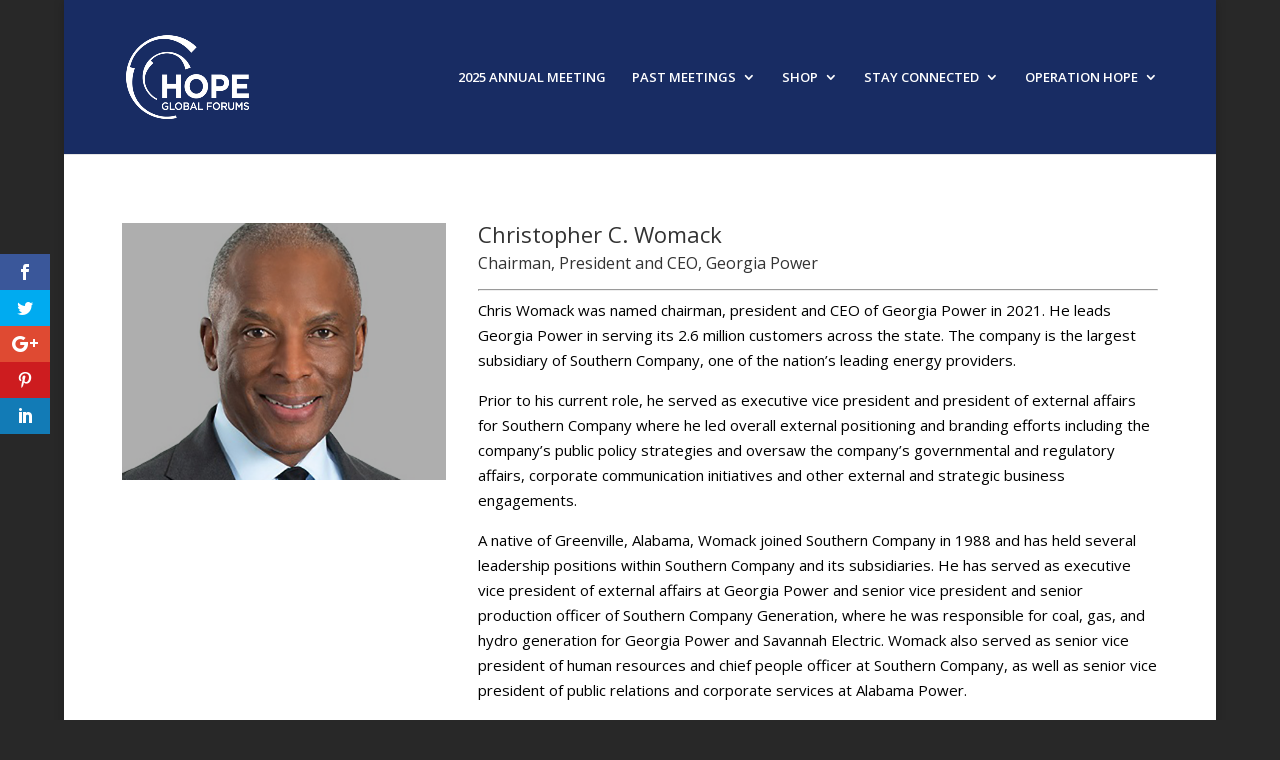

--- FILE ---
content_type: text/css
request_url: https://hopeglobalforums.org/wp-content/themes/globalforum/style.css?ver=4.27.4
body_size: 1445
content:
/*
Theme Name:     HOPE Global Forums Theme
Theme URI:      http://www.elegantthemes.com/gallery/foxy/
Description:    Divi Child Theme
Author:         Elegant Themes
Author URI:     http://www.elegantthemes.com
Template:       Divi
Version:        1.0.0
*/

@import url("../Divi/style.css");

/* =Theme customization starts here
------------------------------------------------------- */


.hgf-channel-banner-align-bottom{
  padding-top: 20px;
}

.hgf-channel-banner-align-bottom img{
  position: absolute;
  right: 10px;
}

/*home page twitter feed
set the ditty twitter ticker plugin to display as grid
------------------------------- */
.mtphr-dnt-grid-item-twitter{
    vertical-align: top;
    color: #fff;
}

.home .mtphr-dnt-grid{
    border: none;
    margin-bottom: 0;
    table-layout: fixed;
    width: 100.3%;
}

.home .mtphr-dnt-grid-row {
    letter-spacing: -0.7px;
    line-height: 1.2em;
    height: 175px;
}

.home .mtphr-dnt-grid-item {
    padding: 23px 23px;
    overflow: hidden;
    text-overflow: hidden;
}

.home .mtphr-dnt-grid-item a{
    color: #fff;
}

.home .mtphr-dnt-grid-item-1 {
    background-color: #55697C;
    border: none;
}
.home .mtphr-dnt-grid-item-2 {
    background-color: #529EB8;
    border: none;
}
.home .mtphr-dnt-grid-item-3 {
    background-color: #16AC93;
    border: none;
}
.home .mtphr-dnt-grid-item-4 {
    background-color: #A5001C;
    border: none;
}
.home .mtphr-dnt-grid-item-5 {
    background-color: #F5B50E;
    border: none;
}

/*hide hgf twitter icon*/
.home .mtphr-dnt-twitter-avatar img {
    display: none;
}

/*replace with generic twitter icon*/
.home .mtphr-dnt-twitter-avatar:before {
    font-size: 37px;
    content: "\e094";
    font-family: "ETmodules" !important;
    font-weight: normal;
    font-style: normal;
    font-variant: normal;
    -webkit-font-smoothing: antialiased;
    -moz-osx-font-smoothing: grayscale;
    line-height: 0.8em;
    text-transform: none;
    speak: none;
    color: #fff;
}

@-moz-document url-prefix() {
  .home .mtphr-dnt-twitter-avatar:before{
     line-height: 61px;
  }
}

/*hide link overflow*/
/*set max height on table*/
.home .mtphr-dnt-twitter-content{
    overflow: hidden;
    margin-left: 35px !important;
    max-height: 145px;
    text-overflow: ellipsis;
}

.mtphr-dnt-twitter-content {
      /*position: relative;*/
      /*height: 6.6em;  exactly six lines */
    }
/*.mtphr-dnt-twitter-content:after {
      content: "";
      text-align: right;
      position: absolute;
      bottom: 0;
      right: 0;
      width: 70%;
      height: 1.2em;
      background: linear-gradient(to right, rgba(255, 255, 255, 0), rgba(255, 255, 255, 1) 50%);
 }*/

/*trim the tweets...*/
@supports (-webkit-line-clamp: 7) {
    .mtphr-dnt-twitter-content {
        display: -webkit-box;
        -webkit-line-clamp: 7;
        -webkit-box-orient: vertical;
        height: auto;
    }
    .mtphr-dnt-twitter-content:after {
        display: none;
    }
}

/*reduce control navigation size*/
.home .mtphr-dnt-control-button i{
  font-size: 15px;
}

/* Multisite Navbar */
.multisite-nav {
  padding: 0.5em 1em;
  background: #0A0A40;
  text-transform: uppercase;
  display: flex;
  justify-content: flex-end;
  align-items: center;
}
.multisite-nav ul {
  list-style: none;
  margin: 0;
  padding: 0;
}
.multisite-nav .multisite-links {
  margin-right: auto;
}
.multisite-nav li {
  display: inline-block;
  position: relative;
  padding: 0 0.5em;
}
.multisite-nav li::before {
  content: "";
  display: block;
  position: absolute;
  top: 0;
  bottom: 0;
  left: 0;
  width: 1px;
  background: #474770;
}
.multisite-nav li:first-child::before {
  display: none;
}
.multisite-nav li:first-child,
.multisite-nav li:first-child a {
  padding-left: 0;
}
.multisite-nav li a {
  display: inline-block;
  position: relative;
  padding: 0.3em 0.6em;
  font-weight: bold;
  font-size: 1em;
  line-height: 1;
  color: #fff;
  text-decoration: none;
}
.multisite-nav li a:hover,
.multisite-nav li a:focus {
  text-decoration: underline;
}
.multisite-nav li a.current:hover,
.multisite-nav li a.current:focus {
  text-decoration: none;
}
.multisite-nav li a.current::before {
  content: "";
  display: block;
  position: absolute;
  top: 100%;
  left: 0.5em;
  right: 0.5em;
  height: 2px;
  background: #fff;
}

/*@media (max-width: 532px) {
 .mtphr-dnt-grid-item-3, .mtphr-dnt-grid-item-4 , .mtphr-dnt-grid-item-5  {
    display: none !important;
  }
}*/

@media (max-width: 532px) {
 .mtphr-dnt-grid-item-2, .mtphr-dnt-grid-item-3, .mtphr-dnt-grid-item-4 , .mtphr-dnt-grid-item-5  {
    display: none !important;
  }
  .home .mtphr-dnt-twitter-content{
    margin-left:20px !important;
  }
   .home .mtphr-dnt-twitter-avatar:before {
    font-size: 24px;
    line-height: 0.9em;
  }
  .home .mtphr-dnt-grid-row {
    height: 100px;
  }
    @-moz-document url-prefix() {
    .home .mtphr-dnt-twitter-avatar:before{
       line-height: 61px;
    }
  }
  .multisite-nav {
      font-size: 2.3vw;
  }
}

@media (max-width: 700px){
  .mtphr-dnt-grid-item-3, .mtphr-dnt-grid-item-4, .mtphr-dnt-grid-item-5 {
    display: none !important;
  }
  .multisite-nav {
      font-size: 1.8vw;
  }
  .multisite-nav li a.current::before {
      height: 0.125em;
  }
}

@media (max-width: 991px) {
  .mtphr-dnt-grid-item-4, .mtphr-dnt-grid-item-5 {
    display: none !important;
  }
  .home .mtphr-dnt-twitter-avatar:before {
    font-size: 30px;
  }
  .home .mtphr-dnt-twitter-content{
    margin-left:26px !important;
  }
  .multisite-nav li {
      padding: 0 0.1em;
  }
  .multisite-nav .global-links {
      display: none;
  }
}

@media (min-width: 992px) and (max-width: 1137px) {
  .mtphr-dnt-grid-item-5 {
    display: none !important;
  }
}
